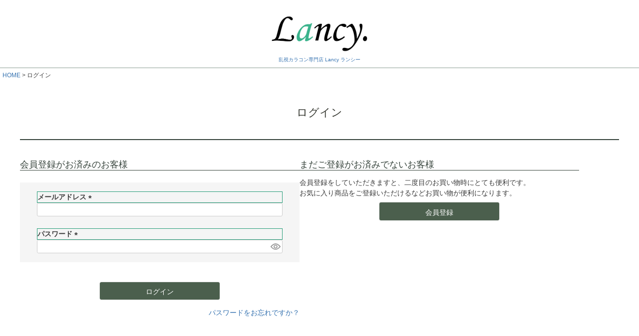

--- FILE ---
content_type: text/css
request_url: https://c204.itembox.design/generate/theme6/fs_original.css?t=20251118042549
body_size: 1237
content:
/* --------- 商品ページテーブル ---------- */
.LC_detail_table {
	width:100%;
	margin-top:10px;
	border-collapse: collapse;
	border: 1px #279D79 solid;
        font-family:'ヒラギノ角ゴ Pro W3','Hiragino Kaku Gothic Pro','メイリオ',Meiryo,'ＭＳ Ｐゴシック',sans-serif; 
}

	
.LC_detail_table td, th {
	border-collapse: collapse;
	border: 1px #279D79 solid;
	padding:5px;
}


	
.LC_detail_table th{
	background:#66C5A5;
	width:30%;
	text-align: left;
	vertical-align: middle;
	color:#ffffff;
	white-space:nowrap;
}

.LC_detail_table td{
	border-collapse: collapse;
	border: 1px #279D79 solid;
	color:#59AF98;
}

/* 写真付きレビュー */
ul.LC_review {
	border-bottom: 1px solid #ccc;
	}

ul.LC_review li{
	border-bottom:1px dotted #ddd;
	display:block;
	clear:both;
}

ul.LC_review li:last-child{
	margin-bottom:5px;
        border-bottom:none;
}

	ul.LC_review li{
		/*background-image: -webkit-gradient(linear, 0% 0%, 0% 100%, from(#fff), to(#f0f0f0));*/
		/*background: linear-gradient(#fff, #f0f0f0);*/
		border-bottom:solid 1px #ccc;
		margin:5px 5px 0px;
		padding:5px 5px 10px;
	}

	ul.LC_review li img{
		float: left;
		width: 300px;
		margin-right: 10px;
	}

.big_comment{
color:#666;
font-size:300%;
font-weight: bold;
line-height:1.5em;
	}

.FS2_Stock{
color:red;
font-size:30px;
font-weight: bold;
}

/* カラー選択 */
.image-container4 {
  display: grid;
  padding: 0;
  grid-gap: 0px; /* 画像間の余白（必要に応じて調整） */
  grid-template-columns: repeat(4, 1fr); /* PC表示：4列 */
}

@media screen and (max-width: 768px) {
  .image-container4 {
    grid-template-columns: repeat(4, 1fr); /* モバイル表示：4列 */
  }
}

/* 使用期間選択 */
.image-container5 {
  display: grid;
  padding: 0;
  grid-gap: 0px; /* 画像間の余白（必要に応じて調整） */
  grid-template-columns: repeat(4, 1fr); /* PC表示：4列 */
}

@media screen and (max-width: 768px) {
  .image-container5 {
    grid-template-columns: repeat(2, 1fr); /* モバイル表示：2列 */
  }
}


/* サイドメニュー */
    .sidemenu {
      display: grid;
      grid-template-columns: repeat(2, 1fr);
      gap: 10px; /* 画像間の余白 */
      max-width: 200px; /* PC等の通常表示時の全体幅 */
      margin: 0 auto;
    }
    .sidemenu img {
      width: 100%;
      height: auto;
      display: block;
    }

/* サイドメニュー */
    .fs-l-main {
      margin-top: 0;
    }
@media screen and (min-width: 769px) {
  .headerbanner {
    display:none; /* PC非表示 */
  }
  .shohinheader {
    display:none; /* PC非表示 */
  }
}

/* トップ期間バナー */
.kikan-banner {
  display: grid;
  padding: 0;
  grid-gap: 0px; /* 画像間の余白（必要に応じて調整） */
  grid-template-columns: repeat(2, 1fr); /* PC表示：2列 */
}

@media screen and (max-width: 768px) {
  .kikan-banner {
    grid-template-columns: repeat(1, 1fr); /* モバイル表示：1列 */
  }
}

/* トップイベントバナー */
.event-banner {
  display: grid;
  padding: 0;
  grid-gap: 0px; /* 画像間の余白（必要に応じて調整） */
  grid-template-columns: repeat(2, 1fr); /* PC表示：2列 */
}

@media screen and (max-width: 768px) {
  .event-banner {
    grid-template-columns: repeat(2, 1fr); /* モバイル表示：2列 */
  }
}

  /* 動画を親コンテナ幅にフィットさせる */
  .video-wrapper{
    width:100%;
    /* 1:1 比率。必要なら 4/3 や 16/9 などに変更 */
    aspect-ratio:1/1;
    position:relative;
  }
  .video-wrapper video{
    width:100%;
    height:100%;
    object-fit:cover; /* ポスター全面にフィット */
    display:block;    /* 余計な行間を消す */
  }